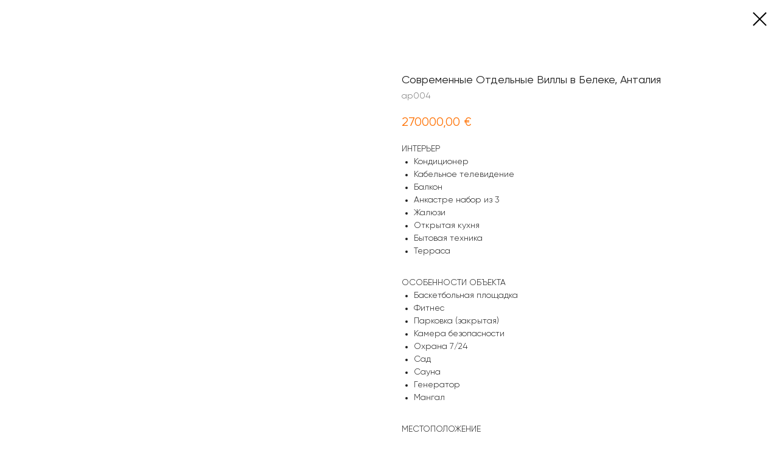

--- FILE ---
content_type: text/html; charset=UTF-8
request_url: https://libria.ru/nedvizhimost-v-antaliya-turciya-kvartiry/tproduct/429789723-415881521561-sovremennie-otdelnie-villi-v-beleke-anta
body_size: 9434
content:
<!DOCTYPE html><html><head><meta charset="utf-8" /><meta http-equiv="Content-Type" content="text/html; charset=utf-8" /><meta name="viewport" content="width=device-width, initial-scale=1.0" /> <!--metatextblock-->
<title>Современные Отдельные Виллы в Белеке, Анталия</title>
<meta name="description" content="Современная вилла в Белеке, Анталия, с бассейном и частной парковкой. Число комнат 4. Расстояние до моря 3000 м. Цена&amp;nbsp; 270 000 €.">
<meta name="keywords" content="">
<meta property="og:title" content="Современные Отдельные Виллы в Белеке, Анталия" />
<meta property="og:description" content="Современная вилла в Белеке, Анталия, с бассейном и частной парковкой. Число комнат 4. Расстояние до моря 3000 м. Цена&amp;nbsp; 270 000 €." />
<meta property="og:type" content="website" />
<meta property="og:url" content="https://libria.ru/nedvizhimost-v-antaliya-turciya-kvartiry/tproduct/429789723-415881521561-sovremennie-otdelnie-villi-v-beleke-anta" />
<meta property="og:image" content="https://static.tildacdn.com/tild3137-6539-4561-b839-363764303939/27587228022883227193.jpeg" />
<link rel="canonical" href="https://libria.ru/nedvizhimost-v-antaliya-turciya-kvartiry/tproduct/429789723-415881521561-sovremennie-otdelnie-villi-v-beleke-anta" />
<!--/metatextblock--><meta name="format-detection" content="telephone=no" /><meta http-equiv="x-dns-prefetch-control" content="on"><link rel="dns-prefetch" href="https://ws.tildacdn.com"><link rel="dns-prefetch" href="https://static.tildacdn.com"><link rel="shortcut icon" href="https://static.tildacdn.com/tild3839-3739-4664-b564-383631633434/favicon_5.ico" type="image/x-icon" /><link rel="alternate" type="application/rss+xml" title="TURKREALT.RU (+архивы kosopuzi)" href="https://turkrealt.ru/rss.xml" /><link rel="apple-touch-icon" href="https://static.tildacdn.com/tild3862-6434-4636-a635-646162313830/Group_157_3.png"><link rel="apple-touch-icon" sizes="76x76" href="https://static.tildacdn.com/tild3862-6434-4636-a635-646162313830/Group_157_3.png"><link rel="apple-touch-icon" sizes="152x152" href="https://static.tildacdn.com/tild3862-6434-4636-a635-646162313830/Group_157_3.png"><link rel="apple-touch-startup-image" href="https://static.tildacdn.com/tild3862-6434-4636-a635-646162313830/Group_157_3.png"><meta name="msapplication-TileColor" content="#000000"><meta name="msapplication-TileImage" content="https://static.tildacdn.com/tild3230-3866-4363-a331-646431306434/Group_157_3.png"><!-- Assets --><script src="https://neo.tildacdn.com/js/tilda-fallback-1.0.min.js" async charset="utf-8"></script><link rel="stylesheet" href="https://static.tildacdn.com/css/tilda-grid-3.0.min.css" type="text/css" media="all" onerror="this.loaderr='y';"/><link rel="stylesheet" href="https://static.tildacdn.com/ws/project5324675/tilda-blocks-page26343633.min.css?t=1685094003" type="text/css" media="all" onerror="this.loaderr='y';" /><link rel="stylesheet" href="https://static.tildacdn.com/css/tilda-animation-2.0.min.css" type="text/css" media="all" onerror="this.loaderr='y';" /><link rel="stylesheet" href="https://static.tildacdn.com/css/tilda-popup-1.1.min.css" type="text/css" media="all" /><link rel="stylesheet" href="https://static.tildacdn.com/css/tilda-slds-1.4.min.css" type="text/css" media="all" /><link rel="stylesheet" href="https://static.tildacdn.com/css/tilda-catalog-1.1.min.css" type="text/css" media="all" /><link rel="stylesheet" href="https://static.tildacdn.com/css/tilda-forms-1.0.min.css" type="text/css" media="all" onerror="this.loaderr='y';" /><link rel="stylesheet" href="https://static.tildacdn.com/css/tilda-menusub-1.0.min.css" type="text/css" media="all" /><link rel="stylesheet" href="https://static.tildacdn.com/css/tilda-cart-1.0.min.css" type="text/css" media="all" onerror="this.loaderr='y';" /><link rel="stylesheet" href="https://static.tildacdn.com/css/tilda-zoom-2.0.min.css" type="text/css" media="all" /><script type="text/javascript">(function (d) {
if (!d.visibilityState) {
var s = d.createElement('script');
s.src = 'https://static.tildacdn.com/js/tilda-polyfill-1.0.min.js';
d.getElementsByTagName('head')[0].appendChild(s);
}
})(document);
function t_onReady(func) {
if (document.readyState != 'loading') {
func();
} else {
document.addEventListener('DOMContentLoaded', func);
}
}
function t_onFuncLoad(funcName, okFunc, time) {
if (typeof window[funcName] === 'function') {
okFunc();
} else {
setTimeout(function() {
t_onFuncLoad(funcName, okFunc, time);
},(time || 100));
}
}function t_throttle(fn, threshhold, scope) {return function () {fn.apply(scope || this, arguments);};}function t396_initialScale(t){t=document.getElementById("rec"+t);if(t){t=t.querySelector(".t396__artboard");if(t){var e,r=document.documentElement.clientWidth,a=[];if(i=t.getAttribute("data-artboard-screens"))for(var i=i.split(","),l=0;l<i.length;l++)a[l]=parseInt(i[l],10);else a=[320,480,640,960,1200];for(l=0;l<a.length;l++){var o=a[l];o<=r&&(e=o)}var d="edit"===window.allrecords.getAttribute("data-tilda-mode"),n="center"===t396_getFieldValue(t,"valign",e,a),g="grid"===t396_getFieldValue(t,"upscale",e,a),u=t396_getFieldValue(t,"height_vh",e,a),c=t396_getFieldValue(t,"height",e,a),f=!!window.opr&&!!window.opr.addons||!!window.opera||-1!==navigator.userAgent.indexOf(" OPR/");if(!d&&n&&!g&&!u&&c&&!f){for(var h=parseFloat((r/e).toFixed(3)),s=[t,t.querySelector(".t396__carrier"),t.querySelector(".t396__filter")],l=0;l<s.length;l++)s[l].style.height=Math.floor(parseInt(c,10)*h)+"px";for(var _=t.querySelectorAll(".t396__elem"),l=0;l<_.length;l++)_[l].style.zoom=h}}}}function t396_getFieldValue(t,e,r,a){var i=a[a.length-1],l=r===i?t.getAttribute("data-artboard-"+e):t.getAttribute("data-artboard-"+e+"-res-"+r);if(!l)for(var o=0;o<a.length;o++){var d=a[o];if(!(d<=r)&&(l=d===i?t.getAttribute("data-artboard-"+e):t.getAttribute("data-artboard-"+e+"-res-"+d)))break}return l}</script><script src="https://static.tildacdn.com/js/jquery-1.10.2.min.js" charset="utf-8" onerror="this.loaderr='y';"></script> <script src="https://static.tildacdn.com/js/tilda-scripts-3.0.min.js" charset="utf-8" defer onerror="this.loaderr='y';"></script><script src="https://static.tildacdn.com/ws/project5324675/tilda-blocks-page26343633.min.js?t=1685094003" charset="utf-8" onerror="this.loaderr='y';"></script><script src="https://static.tildacdn.com/js/lazyload-1.3.min.js" charset="utf-8" async onerror="this.loaderr='y';"></script><script src="https://static.tildacdn.com/js/tilda-animation-2.0.min.js" charset="utf-8" async onerror="this.loaderr='y';"></script><script src="https://static.tildacdn.com/js/tilda-zero-1.1.min.js" charset="utf-8" async onerror="this.loaderr='y';"></script><script src="https://static.tildacdn.com/js/hammer.min.js" charset="utf-8" async onerror="this.loaderr='y';"></script><script src="https://static.tildacdn.com/js/tilda-slds-1.4.min.js" charset="utf-8" async onerror="this.loaderr='y';"></script><script src="https://static.tildacdn.com/js/tilda-products-1.0.min.js" charset="utf-8" async onerror="this.loaderr='y';"></script><script src="https://static.tildacdn.com/js/tilda-catalog-1.1.min.js" charset="utf-8" async onerror="this.loaderr='y';"></script><script src="https://static.tildacdn.com/js/tilda-submenublocks-1.0.min.js" charset="utf-8" async onerror="this.loaderr='y';"></script><script src="https://static.tildacdn.com/js/tilda-menusub-1.0.min.js" charset="utf-8" async onerror="this.loaderr='y';"></script><script src="https://static.tildacdn.com/js/tilda-menu-1.0.min.js" charset="utf-8" async onerror="this.loaderr='y';"></script><script src="https://static.tildacdn.com/js/tilda-popup-1.0.min.js" charset="utf-8" async onerror="this.loaderr='y';"></script><script src="https://static.tildacdn.com/js/tilda-forms-1.0.min.js" charset="utf-8" async onerror="this.loaderr='y';"></script><script src="https://static.tildacdn.com/js/tilda-wishlist-1.0.min.js" charset="utf-8" async onerror="this.loaderr='y';"></script><script src="https://static.tildacdn.com/js/tilda-cart-1.0.min.js?nocache=y" charset="utf-8" async onerror="this.loaderr='y';"></script><script src="https://static.tildacdn.com/js/tilda-zoom-2.0.min.js" charset="utf-8" async onerror="this.loaderr='y';"></script><script src="https://static.tildacdn.com/js/tilda-zero-scale-1.0.min.js" charset="utf-8" async onerror="this.loaderr='y';"></script><script src="https://static.tildacdn.com/js/tilda-skiplink-1.0.min.js" charset="utf-8" async onerror="this.loaderr='y';"></script><script src="https://static.tildacdn.com/js/tilda-events-1.0.min.js" charset="utf-8" async onerror="this.loaderr='y';"></script>
<!-- BEGIN TILDA INTEGRATION WITH ROISTAT -->
<script>
$(function(){
    $("form").each(function(){
        $(this).append('<input type="hidden" name="roistat_url" value="' + window.location.href + '">');
    });
});
</script>
<!-- END TILDA INTEGRATION WITH ROISTAT -->

<meta name="yandex-verification" content="7293bb6de038d7df" />

<script type="text/javascript">(function(window,document,n,project_ids){window.GudokData=n;if(typeof project_ids !== "object"){project_ids = [project_ids]};window[n] = {};window[n]["projects"]=project_ids;config_load(project_ids.join(','));function config_load(cId){var a=document.getElementsByTagName("script")[0],s=document.createElement("script"),i=function(){a.parentNode.insertBefore(s,a)},cMrs='';s.async=true;if(document.location.search&&document.location.search.indexOf('?gudok_check=')===0)cMrs+=document.location.search.replace('?','&');s.src="//mod.gudok.tel/script.js?sid="+cId+cMrs;if(window.opera == "[object Opera]"){document.addEventListener("DOMContentLoaded", i, false)}else{i()}}})(window, document, "gd", "oerxzx6hma");</script>



<script type="text/javascript">window.dataLayer = window.dataLayer || [];</script><!-- VK Pixel Code --><script type="text/javascript" data-tilda-cookie-type="advertising">setTimeout(function(){!function(){var t=document.createElement("script");t.type="text/javascript",t.async=!0,t.src="https://vk.com/js/api/openapi.js?161",t.onload=function(){VK.Retargeting.Init("VK-RTRG-1357074-ddclU"),VK.Retargeting.Hit()},document.head.appendChild(t)}();
}, 2000);</script><!-- End VK Pixel Code --><script type="text/javascript">(function () {
if((/bot|google|yandex|baidu|bing|msn|duckduckbot|teoma|slurp|crawler|spider|robot|crawling|facebook/i.test(navigator.userAgent))===false && typeof(sessionStorage)!='undefined' && sessionStorage.getItem('visited')!=='y' && document.visibilityState){
var style=document.createElement('style');
style.type='text/css';
style.innerHTML='@media screen and (min-width: 980px) {.t-records {opacity: 0;}.t-records_animated {-webkit-transition: opacity ease-in-out .2s;-moz-transition: opacity ease-in-out .2s;-o-transition: opacity ease-in-out .2s;transition: opacity ease-in-out .2s;}.t-records.t-records_visible {opacity: 1;}}';
document.getElementsByTagName('head')[0].appendChild(style);
function t_setvisRecs(){
var alr=document.querySelectorAll('.t-records');
Array.prototype.forEach.call(alr, function(el) {
el.classList.add("t-records_animated");
});
setTimeout(function () {
Array.prototype.forEach.call(alr, function(el) {
el.classList.add("t-records_visible");
});
sessionStorage.setItem("visited", "y");
}, 400);
} 
document.addEventListener('DOMContentLoaded', t_setvisRecs);
}
})();</script></head><body class="t-body" style="margin:0;"><!--allrecords--><div id="allrecords" class="t-records" data-product-page="y" data-hook="blocks-collection-content-node" data-tilda-project-id="5324675" data-tilda-page-id="26343633" data-tilda-page-alias="nedvizhimost-v-antaliya-turciya-kvartiry" data-tilda-formskey="f9296613be2910ed8a9ec27655324675" data-tilda-lazy="yes" data-tilda-project-headcode="yes">


<!-- PRODUCT START -->


                        
                    
        
        

<div id="rec429789723" class="r t-rec" style="background-color:#ffffff;" data-bg-color="#ffffff">
    <div class="t-store t-store__prod-snippet__container">

        
        
        <a href="https://libria.ru/nedvizhimost-v-antaliya-turciya-kvartiry" class="t-popup__close" style="position:absolute; background-color:#ffffff">
            <div class="t-popup__close-wrapper">
                <svg class="t-popup__close-icon t-popup__close-icon_arrow" width="26px" height="26px" viewBox="0 0 26 26" version="1.1" xmlns="http://www.w3.org/2000/svg" xmlns:xlink="http://www.w3.org/1999/xlink"><path d="M10.4142136,5 L11.8284271,6.41421356 L5.829,12.414 L23.4142136,12.4142136 L23.4142136,14.4142136 L5.829,14.414 L11.8284271,20.4142136 L10.4142136,21.8284271 L2,13.4142136 L10.4142136,5 Z" fill="#000000"></path></svg>
                <svg class="t-popup__close-icon t-popup__close-icon_cross" width="23px" height="23px" viewBox="0 0 23 23" version="1.1" xmlns="http://www.w3.org/2000/svg" xmlns:xlink="http://www.w3.org/1999/xlink"><g stroke="none" stroke-width="1" fill="#000000" fill-rule="evenodd"><rect transform="translate(11.313708, 11.313708) rotate(-45.000000) translate(-11.313708, -11.313708) " x="10.3137085" y="-3.6862915" width="2" height="30"></rect><rect transform="translate(11.313708, 11.313708) rotate(-315.000000) translate(-11.313708, -11.313708) " x="10.3137085" y="-3.6862915" width="2" height="30"></rect></g></svg>
            </div>
        </a>
        
        <div class="js-store-product js-product t-store__product-snippet" data-product-lid="415881521561" data-product-uid="415881521561" itemscope itemtype="http://schema.org/Product">
            <meta itemprop="productID" content="415881521561" />

            <div class="t-container">
                <div>
                    <meta itemprop="image" content="https://static.tildacdn.com/tild3137-6539-4561-b839-363764303939/27587228022883227193.jpeg" />
                    <div class="t-store__prod-popup__slider js-store-prod-slider t-store__prod-popup__col-left t-col t-col_6">
                        <div class="js-product-img" style="width:100%;padding-bottom:75%;background-size:cover;opacity:0;">
                        </div>
                    </div>
                    <div class="t-store__prod-popup__info t-align_left t-store__prod-popup__col-right t-col t-col_6">

                        <div class="t-store__prod-popup__title-wrapper">
                            <h1 class="js-store-prod-name js-product-name t-store__prod-popup__name t-name t-name_xl" itemprop="name" style="color:#202020;font-size:18px;font-weight:400;">Современные Отдельные Виллы в Белеке, Анталия</h1>
                            <div class="t-store__prod-popup__brand t-descr t-descr_xxs" >
                                                            </div>
                            <div class="t-store__prod-popup__sku t-descr t-descr_xxs">
                                <span class="js-store-prod-sku js-product-sku" translate="no" itemprop="sku">
                                    ap004
                                </span>
                            </div>
                        </div>

                                                                        <div itemprop="offers" itemscope itemtype="http://schema.org/Offer" style="display:none;">
                            <meta itemprop="serialNumber" content="415881521561" />
                                                        <meta itemprop="sku" content="ap004" />
                                                        <meta itemprop="price" content="270000.00" />
                            <meta itemprop="priceCurrency" content="EUR" />
                                                        <link itemprop="availability" href="http://schema.org/InStock">
                                                    </div>
                        
                                                
                        <div class="js-store-price-wrapper t-store__prod-popup__price-wrapper">
                            <div class="js-store-prod-price t-store__prod-popup__price t-store__prod-popup__price-item t-name t-name_md" style="color:#ff7000;font-weight:400;">
                                                                <div class="js-product-price js-store-prod-price-val t-store__prod-popup__price-value" data-product-price-def="270000.0000" data-product-price-def-str="270000,00">270000,00</div><div class="t-store__prod-popup__price-currency" translate="no">€</div>
                                                            </div>
                            <div class="js-store-prod-price-old t-store__prod-popup__price_old t-store__prod-popup__price-item t-name t-name_md" style="font-weight:400;display:none;">
                                                                <div class="js-store-prod-price-old-val t-store__prod-popup__price-value"></div><div class="t-store__prod-popup__price-currency" translate="no">€</div>
                                                            </div>
                        </div>

                        <div class="js-product-controls-wrapper">
                        </div>

                        <div class="t-store__prod-popup__links-wrapper">
                                                    </div>

                        
                        <div class="js-store-prod-text t-store__prod-popup__text t-descr t-descr_xxs" style="color:#202020;">
                                                    <div class="js-store-prod-all-text" itemprop="description">
                                ИНТЕРЬЕР<br /><ul><li>Кондиционер</li><li>Кабельное телевидение</li><li>Балкон</li><li>Анкастре набор из 3</li><li>Жалюзи</li><li>Открытая кухня</li><li>Бытовая техника</li><li>Терраса</li></ul><br />ОСОБЕННОСТИ ОБЪЕКТА<br /><ul><li>Баскетбольная площадка</li><li>Фитнес</li><li>Парковка (закрытая)</li><li>Камера безопасности</li><li>Охрана 7/24</li><li>Сад</li><li>Сауна</li><li>Генератор</li><li>Мангал</li></ul><br />МЕСТОПОЛОЖЕНИЕ<br />С видом на горы<br /><br />ОТОПЛЕНИЕ<br /><br />ПОДРОБНОСТИ ОБЪЕКТА<br />Роскошные виллы находятся в Белеке в провинции Анталия. Белек – один из самых популярных курортов в средиземноморской Турции благодаря расположенным здесь роскошным гольф-отелям, известным ресторанам, кафе и барам. Ежегодно город привлекает к себе миллионы туристов, что способствует инвестиционной привлекательности региона.<br /><br />Отдельные виллы находятся в шаговой доступности от таких объектов социальной инфраструктуры, как магазины, автобусные остановки, аптеки, кафе и рестораны; а также в 1 км от полей для гольфа и центра Белека, в 2 км от общественного пляжа Белека, в 7 км от тематического парка The Land of Legends, в 7,5 км от общественного пляжа Кадрие, в 32 км от аэропорта Анталии и в 37 км от центра Анталии.                            </div>
                                                                            <div class="js-store-prod-all-charcs">
                                                                                                                        <p class="js-store-prod-charcs">Месторасположение: Анталия</p>
                                                                                                                            <p class="js-store-prod-charcs">Тип: вилла</p>
                                                                                                                            <p class="js-store-prod-charcs">Комнаты: 4</p>
                                                                                                                            <p class="js-store-prod-charcs">Мебель: нет</p>
                                                                                                                            <p class="js-store-prod-charcs">Парковка: да</p>
                                                                                                                            <p class="js-store-prod-charcs">Удаленность от моря: 3000 м</p>
                                                                                                                                                                            </div>
                                                </div>

                    </div>
                </div>

                            </div>
        </div>
                <div class="t-store__relevants__container">
            <div class="t-container">
                <div class="t-col">
                    <div class="t-store__relevants__title t-uptitle t-uptitle_xxl" style="color:#202020;font-size:18px;font-weight:400;">Смотрите также:</div>
                    <div class="t-store__relevants-grid-cont js-store-relevants-grid-cont js-store-grid-cont t-store__valign-buttons"></div>
                </div>
            </div>
        </div>
                <div class="js-store-error-msg t-store__error-msg-cont"></div>
        <div itemscope itemtype="http://schema.org/ImageGallery" style="display:none;">
                                                                                                                                                                                                                                                                                </div>

    </div>

                        
                        
    
    <style>
        /* body bg color */
        
        .t-body {
            background-color:#ffffff;
        }
        

        /* body bg color end */
        /* Slider stiles */
        .t-slds__bullet_active .t-slds__bullet_body {
            background-color: #222 !important;
        }

        .t-slds__bullet:hover .t-slds__bullet_body {
            background-color: #222 !important;
        }
        /* Slider stiles end */
    </style>
    

        
        
        
        
        
        <style>
        .t-store__product-snippet .t-btn:not(.t-animate_no-hover):hover{
            background-color: #ff7000 !important;
            color: #ffffff !important;
            
            
    	}
        .t-store__product-snippet .t-btn:not(.t-animate_no-hover){
            -webkit-transition: background-color 0.2s ease-in-out, color 0.2s ease-in-out, border-color 0.2s ease-in-out, box-shadow 0.2s ease-in-out; transition: background-color 0.2s ease-in-out, color 0.2s ease-in-out, border-color 0.2s ease-in-out, box-shadow 0.2s ease-in-out;
        }
        </style>
        

        
        
    <style>
        

        

        
    </style>
    
    
        
    <style>
        
    </style>
    
    
        
    <style>
        
    </style>
    
    
        
        <style>
    
                                    
        </style>
    
    
    <div class="js-store-tpl-slider-arrows" style="display: none;">
                


<div class="t-slds__arrow_wrapper t-slds__arrow_wrapper-left" data-slide-direction="left">
  <div class="t-slds__arrow t-slds__arrow-left t-slds__arrow-withbg" style="width: 30px; height: 30px;background-color: rgba(255,255,255,1);">
    <div class="t-slds__arrow_body t-slds__arrow_body-left" style="width: 7px;">
      <svg style="display: block" viewBox="0 0 7.3 13" xmlns="http://www.w3.org/2000/svg" xmlns:xlink="http://www.w3.org/1999/xlink">
                <desc>Left</desc>
        <polyline
        fill="none"
        stroke="#000000"
        stroke-linejoin="butt"
        stroke-linecap="butt"
        stroke-width="1"
        points="0.5,0.5 6.5,6.5 0.5,12.5"
        />
      </svg>
    </div>
  </div>
</div>
<div class="t-slds__arrow_wrapper t-slds__arrow_wrapper-right" data-slide-direction="right">
  <div class="t-slds__arrow t-slds__arrow-right t-slds__arrow-withbg" style="width: 30px; height: 30px;background-color: rgba(255,255,255,1);">
    <div class="t-slds__arrow_body t-slds__arrow_body-right" style="width: 7px;">
      <svg style="display: block" viewBox="0 0 7.3 13" xmlns="http://www.w3.org/2000/svg" xmlns:xlink="http://www.w3.org/1999/xlink">
        <desc>Right</desc>
        <polyline
        fill="none"
        stroke="#000000"
        stroke-linejoin="butt"
        stroke-linecap="butt"
        stroke-width="1"
        points="0.5,0.5 6.5,6.5 0.5,12.5"
        />
      </svg>
    </div>
  </div>
</div>    </div>

    
    <script>
        t_onReady(function() {
            var tildacopyEl = document.getElementById('tildacopy');
            if (tildacopyEl) tildacopyEl.style.display = 'none';

            var recid = '429789723';
            var options = {};
            var product = {"uid":415881521561,"rootpartid":8096842,"title":"Современные Отдельные Виллы в Белеке, Анталия","descr":"Современная вилла в Белеке, Анталия, с бассейном и частной парковкой. Число комнат 4. Расстояние до моря 3000 м. Цена&nbsp; 270 000 €.","text":"ИНТЕРЬЕР<br \/><ul><li>Кондиционер<\/li><li>Кабельное телевидение<\/li><li>Балкон<\/li><li>Анкастре набор из 3<\/li><li>Жалюзи<\/li><li>Открытая кухня<\/li><li>Бытовая техника<\/li><li>Терраса<\/li><\/ul><br \/>ОСОБЕННОСТИ ОБЪЕКТА<br \/><ul><li>Баскетбольная площадка<\/li><li>Фитнес<\/li><li>Парковка (закрытая)<\/li><li>Камера безопасности<\/li><li>Охрана 7\/24<\/li><li>Сад<\/li><li>Сауна<\/li><li>Генератор<\/li><li>Мангал<\/li><\/ul><br \/>МЕСТОПОЛОЖЕНИЕ<br \/>С видом на горы<br \/><br \/>ОТОПЛЕНИЕ<br \/><br \/>ПОДРОБНОСТИ ОБЪЕКТА<br \/>Роскошные виллы находятся в Белеке в провинции Анталия. Белек – один из самых популярных курортов в средиземноморской Турции благодаря расположенным здесь роскошным гольф-отелям, известным ресторанам, кафе и барам. Ежегодно город привлекает к себе миллионы туристов, что способствует инвестиционной привлекательности региона.<br \/><br \/>Отдельные виллы находятся в шаговой доступности от таких объектов социальной инфраструктуры, как магазины, автобусные остановки, аптеки, кафе и рестораны; а также в 1 км от полей для гольфа и центра Белека, в 2 км от общественного пляжа Белека, в 7 км от тематического парка The Land of Legends, в 7,5 км от общественного пляжа Кадрие, в 32 км от аэропорта Анталии и в 37 км от центра Анталии.","sku":"ap004","price":"270000.0000","gallery":[{"img":"https:\/\/static.tildacdn.com\/tild3137-6539-4561-b839-363764303939\/27587228022883227193.jpeg"},{"img":"https:\/\/static.tildacdn.com\/tild3636-3631-4232-a335-313735656538\/23801239932554220075.jpeg"},{"img":"https:\/\/static.tildacdn.com\/tild3864-3862-4263-b431-623236313331\/24282211872335725600.jpg"},{"img":"https:\/\/static.tildacdn.com\/tild3562-3134-4262-a434-623234663238\/25464231862949231983.jpeg"},{"img":"https:\/\/static.tildacdn.com\/tild3237-3532-4530-a532-613164376363\/26613275112362027641.jpeg"},{"img":"https:\/\/static.tildacdn.com\/tild3933-3362-4330-b733-393864663932\/27255309123104921414.jpeg"},{"img":"https:\/\/static.tildacdn.com\/tild6564-3734-4831-b364-323665333461\/29238259463017323140.jpg"},{"img":"https:\/\/static.tildacdn.com\/tild3435-6564-4138-a536-626636386431\/29492276562898424003.jpeg"},{"img":"https:\/\/static.tildacdn.com\/tild6235-6462-4231-b462-643333616434\/29917266952582728935.jpg"}],"sort":1003900,"portion":0,"newsort":0,"json_chars":"[{\"title\": \"Месторасположение\", \"value\": \"Анталия\"}, {\"title\": \"Тип\", \"value\": \"вилла\"}, {\"title\": \"Комнаты\", \"value\": \"4\"}, {\"title\": \"Мебель\", \"value\": \"нет\"}, {\"title\": \"Парковка\", \"value\": \"да\"}, {\"title\": \"Удаленность от моря\", \"value\": \"3000 м\"}]","externalid":"kScmuLSAnOhGyD1rXEVr","pack_label":"lwh","pack_x":0,"pack_y":0,"pack_z":0,"pack_m":0,"serverid":"master","servertime":"1662035028.6275","parentuid":"","editions":[{"uid":415881521561,"price":"270 000.00","priceold":"","sku":"ap004","quantity":"","img":"https:\/\/static.tildacdn.com\/tild3137-6539-4561-b839-363764303939\/27587228022883227193.jpeg"}],"characteristics":[{"title":"Месторасположение","value":"Анталия"},{"title":"Тип","value":"вилла"},{"title":"Комнаты","value":"4"},{"title":"Мебель","value":"нет"},{"title":"Парковка","value":"да"},{"title":"Удаленность от моря","value":"3000 м"}],"properties":[],"partuids":[257322420931],"url":"https:\/\/libria.ru\/nedvizhimost-v-antaliya-turciya-kvartiry\/tproduct\/429789723-415881521561-sovremennie-otdelnie-villi-v-beleke-anta"};

            // draw slider or show image for SEO
            if (window.isSearchBot) {
                var imgEl = document.querySelector('.js-product-img');
                if (imgEl) imgEl.style.opacity = '1';
            } else {
                
                var prodcard_optsObj = {
    hasWrap: true,
    txtPad: '',
    bgColor: '#f7f7f7',
    borderRadius: '',
    shadowSize: '0px',
    shadowOpacity: '',
    shadowSizeHover: '',
    shadowOpacityHover: '',
    shadowShiftyHover: '',
    btnTitle1: 'Подробнее',
    btnLink1: 'popup',
    btnTitle2: '',
    btnLink2: 'popup',
    showOpts: false};

var price_optsObj = {
    color: '#ff7000',
    colorOld: '',
    fontSize: '',
    fontWeight: '400'
};

var popup_optsObj = {
    columns: '6',
    columns2: '6',
    isVertical: '',
    align: '',
    btnTitle: 'Оставить заявку',
    closeText: '',
    iconColor: '#000000',
    containerBgColor: '#ffffff',
    overlayBgColorRgba: 'rgba(255,255,255,1)',
    popupStat: '',
    popupContainer: '',
    fixedButton: false,
    mobileGalleryStyle: ''
};

var slider_optsObj = {
    anim_speed: '',
    arrowColor: '#000000',
    videoPlayerIconColor: '',
    cycle: '',
    controls: 'arrowsthumbs',
    bgcolor: '#ebebeb'
};

var slider_dotsOptsObj = {
    size: '',
    bgcolor: '',
    bordersize: '',
    bgcoloractive: ''
};

var slider_slidesOptsObj = {
    zoomable: true,
    bgsize: 'cover',
    ratio: '1'
};

var typography_optsObj = {
    descrColor: '#202020',
    titleColor: '#202020'
};

var default_sortObj = {
    in_stock: false};

var btn1_style = 'font-weight:400;font-family:tur;border-radius:10px;-moz-border-radius:10px;-webkit-border-radius:10px;color:#202020;border:1px solid #ff7000;';
var btn2_style = 'font-weight:400;font-family:tur;border-radius:10px;-moz-border-radius:10px;-webkit-border-radius:10px;color:#202020;border:1px solid #ff7000;';

var options_catalog = {
    btn1_style: btn1_style,
    btn2_style: btn2_style,
    storepart: '257322420931',
    prodCard: prodcard_optsObj,
    popup_opts: popup_optsObj,
    defaultSort: default_sortObj,
    slider_opts: slider_optsObj,
    slider_dotsOpts: slider_dotsOptsObj,
    slider_slidesOpts: slider_slidesOptsObj,
    typo: typography_optsObj,
    price: price_optsObj,
    blocksInRow: '3',
    imageHover: true,
    imageHeight: '260px',
    imageRatioClass: 't-store__card__imgwrapper_4-3',
    align: 'left',
    vindent: '',
    isHorizOnMob:false,
    itemsAnim: '',
    hasOriginalAspectRatio: false,
    markColor: '#ffffff',
    markBgColor: '#ff4a4a',
    currencySide: 'r',
    currencyTxt: '€',
    currencySeparator: ',',
    currencyDecimal: '',
    btnSize: '',
    verticalAlignButtons: true,
    hideFilters: false,
    titleRelevants: 'Смотрите также:',
    showRelevants: '257322420931',
    relevants_slider: true,
    relevants_quantity: '10',
    isFlexCols: false,
    isPublishedPage: true,
    previewmode: true,
    colClass: 't-col t-col_3',
    ratio: '1_1',
    sliderthumbsside: '',
    showStoreBtnQuantity: '',
    tabs: 'accordion',
    galleryStyle: '',
    title_typo: '',
    descr_typo: '',
    price_typo: '',
    price_old_typo: '',
    menu_typo: '',
    options_typo: '',
    sku_typo: '',
    characteristics_typo: '',
    button_styles: '',
    button2_styles: '',
    buttonicon: '',
    buttoniconhover: '',
};                
                // emulate, get options_catalog from file store_catalog_fields
                options = options_catalog;
                options.typo.title = "color:#202020;font-size:18px;font-weight:400;" || '';
                options.typo.descr = "color:#202020;" || '';

                try {
                    if (options.showRelevants) {
                        var itemsCount = '10';
                        var relevantsMethod;
                        switch (options.showRelevants) {
                            case 'cc':
                                relevantsMethod = 'current_category';
                                break;
                            case 'all':
                                relevantsMethod = 'all_categories';
                                break;
                            default:
                                relevantsMethod = 'category_' + options.showRelevants;
                                break;
                        }

                        t_onFuncLoad('t_store_loadProducts', function() {
                            t_store_loadProducts(
                                'relevants',
                                recid,
                                options,
                                false,
                                {
                                    currentProductUid: '415881521561',
                                    relevantsQuantity: itemsCount,
                                    relevantsMethod: relevantsMethod,
                                    relevantsSort: 'random'
                                }
                            );
                        });
                    }
                } catch (e) {
                    console.log('Error in relevants: ' + e);
                }
            }

            
                            options.popup_opts.btnTitle = 'Оставить заявку';
                        

            window.tStoreOptionsList = [];

            t_onFuncLoad('t_store_productInit', function() {
                t_store_productInit(recid, options, product);
            });

            // if user coming from catalog redirect back to main page
            if (window.history.state && (window.history.state.productData || window.history.state.storepartuid)) {
                window.onpopstate = function() {
                    window.history.replaceState(null, null, window.location.origin);
                    window.location.replace(window.location.origin);
                };
            }
        });
    </script>
    

</div>


<!-- PRODUCT END -->





</div>
<!--/allrecords--><!-- Stat --><!-- Yandex.Metrika counter 88189495 --> <script type="text/javascript" data-tilda-cookie-type="analytics"> setTimeout(function(){ (function(m,e,t,r,i,k,a){m[i]=m[i]||function(){(m[i].a=m[i].a||[]).push(arguments)}; m[i].l=1*new Date();k=e.createElement(t),a=e.getElementsByTagName(t)[0],k.async=1,k.src=r,a.parentNode.insertBefore(k,a)}) (window, document, "script", "https://mc.yandex.ru/metrika/tag.js", "ym"); window.mainMetrikaId = 88189495; ym(window.mainMetrikaId , "init", { clickmap:true, trackLinks:true, accurateTrackBounce:true, webvisor:true,ecommerce:"dataLayer" }); }, 2000);</script><noscript><div><img src="https://mc.yandex.ru/watch/88189495" style="position:absolute; left:-9999px;" alt="" /></div></noscript> <!-- /Yandex.Metrika counter --> <script type="text/javascript">if (! window.mainTracker) { window.mainTracker = 'tilda'; }
setTimeout(function(){ (function (d, w, k, o, g) { var n=d.getElementsByTagName(o)[0],s=d.createElement(o),f=function(){n.parentNode.insertBefore(s,n);}; s.type = "text/javascript"; s.async = true; s.key = k; s.id = "tildastatscript"; s.src=g; if (w.opera=="[object Opera]") {d.addEventListener("DOMContentLoaded", f, false);} else { f(); } })(document, window, 'aeb2387bdf0533e9cc8b9ef24b9d46c4','script','https://static.tildacdn.com/js/tilda-stat-1.0.min.js');
}, 2000); </script><!-- VK Pixel code (noscript) --><noscript><img src="https://vk.com/rtrg?p=VK-RTRG-1357074-ddclU" style="position:fixed; left:-999px;" alt=""/></noscript><!-- End VK Pixel code (noscript) --></body></html>